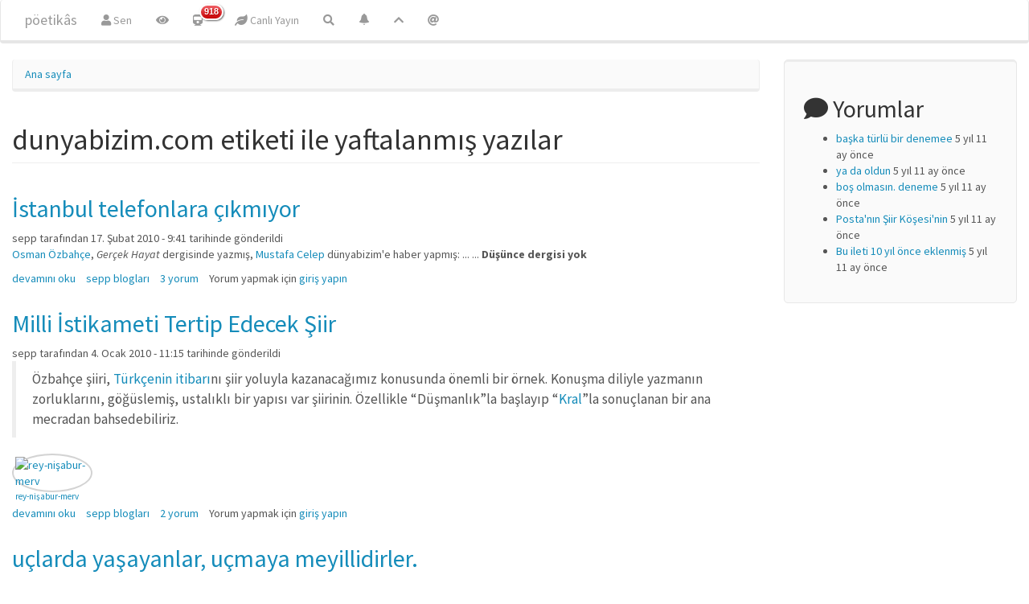

--- FILE ---
content_type: text/html; charset=utf-8
request_url: https://poetikhars.com/blogtiket/blog-etiketleri/dunyabizimcom
body_size: 7163
content:
<!DOCTYPE html>
<html lang="tr" dir="ltr" prefix="content: http://purl.org/rss/1.0/modules/content/ dc: http://purl.org/dc/terms/ foaf: http://xmlns.com/foaf/0.1/ og: http://ogp.me/ns# rdfs: http://www.w3.org/2000/01/rdf-schema# sioc: http://rdfs.org/sioc/ns# sioct: http://rdfs.org/sioc/types# skos: http://www.w3.org/2004/02/skos/core# xsd: http://www.w3.org/2001/XMLSchema#">
<head>
  <link rel="profile" href="https://www.w3.org/1999/xhtml/vocab" />
  <meta name="viewport" content="width=device-width, initial-scale=1.0">
  <meta http-equiv="Content-Type" content="text/html; charset=utf-8" />
<link rel="shortcut icon" href="https://poetikhars.com/files/deneme/favicon_0.ico" type="image/vnd.microsoft.icon" />
<meta name="Generator" content="Drupal 7 (http://drupal.org)" />
<link rel="alternate" type="application/rss+xml" title="dunyabizim.com etiketi ile yaftalanmış yazılar" href="https://poetikhars.com/taxonomy/term/2429/all/feed" />
  <title>dunyabizim.com etiketi ile yaftalanmış yazılar | pöetikâs</title>
  <link type="text/css" rel="stylesheet" href="https://poetikhars.com/files/deneme/css/css_lQaZfjVpwP_oGNqdtWCSpJT1EMqXdMiU84ekLLxQnc4.css" media="all" />
<link type="text/css" rel="stylesheet" href="https://poetikhars.com/files/deneme/css/css__LeQxW73LSYscb1O__H6f-j_jdAzhZBaesGL19KEB6U.css" media="all" />
<link type="text/css" rel="stylesheet" href="https://poetikhars.com/files/deneme/css/css_jIgtKReInHVpmNrFzSCisTmPsnZt41KuT4SCi4T2-3E.css" media="all" />
<link type="text/css" rel="stylesheet" href="https://poetikhars.com/files/deneme/css/css_UXJyGvbr0snSYG4f4MopXVGlD0DCZNUsTTLjtCkhJAQ.css" media="all" />
<link type="text/css" rel="stylesheet" href="https://cdn.jsdelivr.net/npm/bootswatch@3.4.0/lumen/bootstrap.min.css" media="all" />
<link type="text/css" rel="stylesheet" href="https://use.fontawesome.com/releases/v5.1.0/css/all.css" media="all" />
  <!-- HTML5 element support for IE6-8 -->
  <!--[if lt IE 9]>
    <script src="https://cdn.jsdelivr.net/html5shiv/3.7.3/html5shiv-printshiv.min.js"></script>
  <![endif]-->
  <script src="//code.jquery.com/jquery-1.9.1.min.js"></script>
<script>window.jQuery || document.write("<script src='/sites/all/modules/jquery_update/replace/jquery/1.9/jquery.min.js'>\x3C/script>")</script>
<script src="https://poetikhars.com/files/deneme/js/js_uJR3Qfgc-bGacxkh36HU9Xm2Q98e_V5UWlFISwie5ro.js"></script>
<script src="//code.jquery.com/ui/1.10.2/jquery-ui.min.js"></script>
<script>window.jQuery.ui || document.write("<script src='/sites/all/modules/jquery_update/replace/ui/ui/minified/jquery-ui.min.js'>\x3C/script>")</script>
<script src="https://cdn.jsdelivr.net/npm/bootstrap@3.4.1/dist/js/bootstrap.min.js"></script>
<script src="https://poetikhars.com/files/deneme/js/js_kMg7W1sZANW-JVt-y1p4g6o0k68QXbUoYrBuKkRfQvo.js"></script>
<script src="https://poetikhars.com/files/deneme/js/js_THpxLJIMNgA88gWk-Bv3-OB6smrUdKTwK7sq5TSX6zI.js"></script>
<script>(function(i,s,o,g,r,a,m){i["GoogleAnalyticsObject"]=r;i[r]=i[r]||function(){(i[r].q=i[r].q||[]).push(arguments)},i[r].l=1*new Date();a=s.createElement(o),m=s.getElementsByTagName(o)[0];a.async=1;a.src=g;m.parentNode.insertBefore(a,m)})(window,document,"script","https://www.google-analytics.com/analytics.js","ga");ga("create", "UA-144387-10", {"cookieDomain":"auto"});ga("set", "anonymizeIp", true);ga("send", "pageview");</script>
<script>jQuery.extend(Drupal.settings, {"basePath":"\/","pathPrefix":"","ajaxPageState":{"theme":"bootstrap","theme_token":"W9p_Gn5AaPNFBaDo77rMLP4C1CbcUs7pKPRBUzK7HIg","js":{"sites\/all\/themes\/bootstrap\/js\/bootstrap.js":1,"\/\/code.jquery.com\/jquery-1.9.1.min.js":1,"0":1,"misc\/jquery-extend-3.4.0.js":1,"misc\/jquery-html-prefilter-3.5.0-backport.js":1,"misc\/jquery.once.js":1,"misc\/drupal.js":1,"\/\/code.jquery.com\/ui\/1.10.2\/jquery-ui.min.js":1,"1":1,"https:\/\/cdn.jsdelivr.net\/npm\/bootstrap@3.4.1\/dist\/js\/bootstrap.min.js":1,"sites\/all\/modules\/back_to_top\/js\/back_to_top.js":1,"public:\/\/languages\/tr_iZ3GZsE8dHs7IrbXOmsbuS8UvRBC4fCnbw1PJMtBY80.js":1,"sites\/all\/libraries\/colorbox\/jquery.colorbox-min.js":1,"sites\/all\/modules\/colorbox\/js\/colorbox.js":1,"sites\/all\/modules\/colorbox\/js\/colorbox_load.js":1,"sites\/all\/modules\/colorbox\/js\/colorbox_inline.js":1,"sites\/all\/modules\/field_group\/field_group.js":1,"sites\/all\/modules\/google_analytics\/googleanalytics.js":1,"2":1},"css":{"modules\/system\/system.base.css":1,"misc\/ui\/jquery.ui.core.css":1,"misc\/ui\/jquery.ui.theme.css":1,"modules\/field\/theme\/field.css":1,"sites\/all\/modules\/footnotes\/footnotes.css":1,"modules\/node\/node.css":1,"sites\/all\/modules\/views\/css\/views.css":1,"sites\/all\/modules\/autofloat\/css\/autofloat.css":1,"sites\/all\/modules\/back_to_top\/css\/back_to_top_text.css":1,"sites\/all\/modules\/flickr\/flickr.css":1,"sites\/all\/modules\/flickr\/flickr_cc_icons_on_hover.css":1,"sites\/all\/modules\/flickr\/flickr_cc_icons.css":1,"sites\/all\/modules\/flickr\/style\/css\/flickrstyle.css":1,"sites\/all\/modules\/flickr\/style\/css\/flickrstyle_bordernoshadow.css":1,"sites\/all\/modules\/flickr\/style\/css\/flickrstyle_nostyle.css":1,"sites\/all\/modules\/flickr\/style\/css\/flickrstyle_magnifier.css":1,"sites\/all\/libraries\/colorbox\/example1\/colorbox.css":1,"sites\/all\/modules\/ctools\/css\/ctools.css":1,"sites\/all\/modules\/user_dashboard\/user_dashboard.css":1,"sites\/all\/modules\/panels\/css\/panels.css":1,"sites\/all\/modules\/link_badges\/link_badges.css":1,"https:\/\/cdn.jsdelivr.net\/npm\/bootswatch@3.4.0\/lumen\/bootstrap.min.css":1,"https:\/\/use.fontawesome.com\/releases\/v5.1.0\/css\/all.css":1}},"colorbox":{"opacity":"0.85","current":"{total} toplam\u0131n {current} adedi","previous":"\u00ab \u00d6nceki","next":"Sonraki \u00bb","close":"Kapat","maxWidth":"98%","maxHeight":"98%","fixed":true,"mobiledetect":true,"mobiledevicewidth":"480px","specificPagesDefaultValue":"admin*\nimagebrowser*\nimg_assist*\nimce*\nnode\/add\/*\nnode\/*\/edit\nprint\/*\nprintpdf\/*\nsystem\/ajax\nsystem\/ajax\/*"},"statuses":{"autofocus":false,"noautoclear":false,"maxlength":250,"hideLength":0,"refreshLink":true},"field_group":{"hidden":"teaser"},"better_exposed_filters":{"views":{"taxonomy_term":{"displays":{"page":{"filters":[]}}}}},"back_to_top":{"back_to_top_button_trigger":"100","back_to_top_button_text":"^","#attached":{"library":[["system","ui"]]}},"googleanalytics":{"trackOutbound":1,"trackMailto":1,"trackDownload":1,"trackDownloadExtensions":"7z|aac|arc|arj|asf|asx|avi|bin|csv|doc(x|m)?|dot(x|m)?|exe|flv|gif|gz|gzip|hqx|jar|jpe?g|js|mp(2|3|4|e?g)|mov(ie)?|msi|msp|pdf|phps|png|ppt(x|m)?|pot(x|m)?|pps(x|m)?|ppam|sld(x|m)?|thmx|qtm?|ra(m|r)?|sea|sit|tar|tgz|torrent|txt|wav|wma|wmv|wpd|xls(x|m|b)?|xlt(x|m)|xlam|xml|z|zip","trackColorbox":1},"bootstrap":{"anchorsFix":"0","anchorsSmoothScrolling":"0","formHasError":1,"popoverEnabled":1,"popoverOptions":{"animation":1,"html":0,"placement":"auto bottom","selector":"","trigger":"click","triggerAutoclose":1,"title":"","content":"","delay":0,"container":"body"},"tooltipEnabled":1,"tooltipOptions":{"animation":1,"html":0,"placement":"bottom","selector":"","trigger":"hover focus","delay":0,"container":"body"}}});</script>
</head>
<body class="html not-front not-logged-in one-sidebar sidebar-second page-taxonomy page-taxonomy-term page-taxonomy-term- page-taxonomy-term-2429">
  <div id="skip-link">
    <a href="#main-content" class="element-invisible element-focusable">Ana içeriğe atla</a>
  </div>
    <header id="navbar" role="banner" class="navbar container-fluid navbar-inverse">
  <div class="container-fluid">
    <div class="navbar-header">
      
              <a class="name navbar-brand" href="/" title="Ana sayfa">pöetikâs</a>
      
              <button type="button" class="navbar-toggle" data-toggle="collapse" data-target="#navbar-collapse">
          <span class="sr-only">Toggle navigation</span>
          <span class="icon-bar"></span>
          <span class="icon-bar"></span>
          <span class="icon-bar"></span>
        </button>
          </div>

          <div class="navbar-collapse collapse" id="navbar-collapse">
        <nav role="navigation">
                      <ul class="menu nav navbar-nav"><li class="first leaf"><a href="/user" title="Sitedeki bilgilerin, profilin ve diğer şeylerle birlikte buradaki mevcudiyetin."><i class="fa fa-user" aria-hidden="true"></i> Sen</a></li>
<li class="leaf"><a href="/tracker/vispo-hars" title="Sitede yer alan görsel şiirler (Flickr)"><i class="fa fa-eye" aria-hidden="true"></i></a></li>
<li class="expanded"><a href="/tracker" title="olan biten" class="link-badge-wrapper"><span class="link-badge-text"><i class="fa fa-train" aria-hidden="true"></i></span><span class="link-badge-badge-wrapper"><span class="link-badge link-badge-menu_badges_execute_view">918</span></span></a></li>
<li class="leaf"><a href="/statuses/all" title="Sitedeki mikro anlatı ormanı"><i class="fa fa-leaf" aria-hidden="true"></i> Canlı Yayın</a></li>
<li class="last leaf"><a href="/arama" title="sitede arama yapmak istiyorsanız..."><i class="fa fa-search" aria-hidden="true"></i></a></li>
</ul>                                <ul class="menu nav navbar-nav secondary"><li class="first leaf"><a href="/yuksek-oy-alan" title="Sitedeki oylama araçları ile belirlenen en iyi içerik ya da en çok oy verilen içerik."><span class="icon glyphicon glyphicon-bell" aria-hidden="true"></span></a></li>
<li class="leaf"><a href="/tracker/blog/populer" title="Popüler Blog Yazıları.."><i class="fa fa-chevron-up" aria-hidden="true"></i></a></li>
<li class="last leaf"><a href="/user" title="Sitedeki mevcudiyetin hakkında bilgiler"><i class="fa fa-at" aria-hidden="true"></i></a></li>
</ul>                            </nav>
      </div>
      </div>
</header>

<div class="main-container container-fluid">

  <header role="banner" id="page-header">
    
      </header> <!-- /#page-header -->

  <div class="row">

    
    <section class="col-sm-9">
            <ol class="breadcrumb"><li><a href="/">Ana sayfa</a></li>
</ol>      <a id="main-content"></a>
                    <h1 class="page-header">dunyabizim.com etiketi ile yaftalanmış yazılar</h1>
                                                          <div class="region region-content">
    <section id="block-system-main" class="block block-system clearfix">

      
  <div class="view view-taxonomy-term view-id-taxonomy_term view-display-id-page view-dom-id-00b29c382808fb213e6354c6620aba3c">
        
  
  
      <div class="view-content">
        <div class="views-row views-row-1 views-row-odd views-row-first">
    <article id="node-3517" class="node node-blog node-teaser clearfix" about="/webblog/sepp/istanbul-telefonlara-cikmiyor" typeof="sioc:Post sioct:BlogPost">
    <header>
            <h2><a href="/webblog/sepp/istanbul-telefonlara-cikmiyor">İstanbul telefonlara çıkmıyor</a></h2>
        <span property="dc:title" content="İstanbul telefonlara çıkmıyor" class="rdf-meta element-hidden"></span><span property="sioc:num_replies" content="3" datatype="xsd:integer" class="rdf-meta element-hidden"></span>        <span class="submitted">
            <span property="dc:date dc:created" content="2010-02-17T09:41:18+02:00" datatype="xsd:dateTime" rel="sioc:has_creator"><span class="username" xml:lang="" about="/uye/sepp" typeof="sioc:UserAccount" property="foaf:name" datatype="">sepp</span> tarafından 17. Şubat 2010 - 9:41 tarihinde gönderildi</span>    </span>
      </header>
    <div class="field field-name-body field-type-text-with-summary field-label-hidden"><div class="field-items"><div class="field-item even" property="content:encoded"><p><a target="_blank" rel="nofollow" class="twitter-timeline-link" href="/search/node/Osman%2B%C3%96zbah%C3%A7e" title="Search this site for content like “Osman Özbahçe”.">Osman Özbahçe</a>, <em>Gerçek Hayat</em> dergisinde yazmış, <a target="_blank" rel="nofollow" class="twitter-timeline-link" href="/search/node/Mustafa%2BCelep" title="Search this site for content like “Mustafa Celep”.">Mustafa Celep</a>  dünyabizim'e haber yapmış:
...
...
<strong>Düşünce dergisi yok </strong></p></div></div></div>     <footer>
          <ul class="links list-inline"><li class="node-readmore first"><a href="/webblog/sepp/istanbul-telefonlara-cikmiyor" rel="tag" title="İstanbul telefonlara çıkmıyor"><span class="element-invisible">İstanbul telefonlara çıkmıyor hakkında </span>devamını oku</a></li>
<li class="blog_usernames_blog"><a href="/webblog/506/01122016-0512" title="sepp kullanıcısının yeni günlük iletilerini oku.">sepp blogları</a></li>
<li class="comment-comments"><a href="/webblog/sepp/istanbul-telefonlara-cikmiyor#comments" title="Bu gönderinin ilk yorumuna atla.">3 yorum</a></li>
<li class="comment_forbidden last"><span>Yorum yapmak için <a href="/user/login?destination=comment/reply/3517%23comment-form">giriş yapın</a></span></li>
</ul>  </footer>
      </article>
  </div>
  <div class="views-row views-row-2 views-row-even">
    <article id="node-3313" class="node node-blog node-teaser clearfix" about="/blog/3313" typeof="sioc:Post sioct:BlogPost">
    <header>
            <h2><a href="/blog/3313">Milli İstikameti Tertip Edecek Şiir</a></h2>
        <span property="dc:title" content="Milli İstikameti Tertip Edecek Şiir" class="rdf-meta element-hidden"></span><span property="sioc:num_replies" content="2" datatype="xsd:integer" class="rdf-meta element-hidden"></span>        <span class="submitted">
            <span property="dc:date dc:created" content="2010-01-04T11:15:38+02:00" datatype="xsd:dateTime" rel="sioc:has_creator"><span class="username" xml:lang="" about="/uye/sepp" typeof="sioc:UserAccount" property="foaf:name" datatype="">sepp</span> tarafından 4. Ocak 2010 - 11:15 tarihinde gönderildi</span>    </span>
      </header>
    <div class="field field-name-body field-type-text-with-summary field-label-hidden"><div class="field-items"><div class="field-item even" property="content:encoded"><blockquote><p>Özbahçe şiiri, <a href="/search/node/T%C3%BCrk%C3%A7enin%2Bitibar%C4%B1" title="Search this site for content like “Türkçenin itibarı”." class="freelink freelink-search freelink-internal">Türkçenin itibarı</a>nı şiir yoluyla kazanacağımız konusunda önemli bir örnek. Konuşma diliyle yazmanın zorluklarını, göğüslemiş, ustalıklı bir yapısı var şiirinin. Özellikle  “Düşmanlık”la başlayıp “<a href="/search/node/Kral" title="Search this site for content like “Kral”." class="freelink freelink-search freelink-internal">Kral</a>”la sonuçlanan bir ana mecradan bahsedebiliriz.</p></blockquote></div></div></div><div class="field field-name-field-blog-gorsel field-type-flickrfield field-label-hidden"><div class="field-items"><div class="field-item even"><span class="flickr-wrap" style="width:100px;"><span class="flickr-image"><a href="https://www.flickr.com/photos/zinhargaleri/25900134696" title="16 yıl önce önce not eden Görsel Şiir. - " class=" flickr-img-wrap" rel="" target="_blank"><img class="flickr-photo-img img-circle img-responsive" typeof="foaf:Image" src="https://live.staticflickr.com/1526/25900134696_4672e7ab91_t.jpg" alt="rey-nişabur-merv" title="rey-nişabur-merv" /><span class="hover-icon"><img src="/sites/all/modules/flickr/style/img/magnifier.png" style="width:50px;height:50px;"></span></a></span><span class="flickr-credit"><a href="https://www.flickr.com/photos/zinhargaleri/25900134696" title="View on Flickr. To enlarge click image." target="_blank"><span class="flickr-title">rey-nişabur-merv</span><br /></a></span></span></div></div></div>     <footer>
          <ul class="links list-inline"><li class="node-readmore first"><a href="/blog/3313" rel="tag" title="Milli İstikameti Tertip Edecek Şiir"><span class="element-invisible">Milli İstikameti Tertip Edecek Şiir hakkında </span>devamını oku</a></li>
<li class="blog_usernames_blog"><a href="/webblog/506/01122016-0512" title="sepp kullanıcısının yeni günlük iletilerini oku.">sepp blogları</a></li>
<li class="comment-comments"><a href="/blog/3313#comments" title="Bu gönderinin ilk yorumuna atla.">2 yorum</a></li>
<li class="comment_forbidden last"><span>Yorum yapmak için <a href="/user/login?destination=comment/reply/3313%23comment-form">giriş yapın</a></span></li>
</ul>  </footer>
      </article>
  </div>
  <div class="views-row views-row-3 views-row-odd">
    <article id="node-3304" class="node node-blog node-teaser clearfix" about="/webblog/sepp/uclarda-yasayanlar-ucmaya-meyillidirler" typeof="sioc:Post sioct:BlogPost">
    <header>
            <h2><a href="/webblog/sepp/uclarda-yasayanlar-ucmaya-meyillidirler">uçlarda yaşayanlar, uçmaya meyillidirler. </a></h2>
        <span property="dc:title" content="uçlarda yaşayanlar, uçmaya meyillidirler. " class="rdf-meta element-hidden"></span><span property="sioc:num_replies" content="2" datatype="xsd:integer" class="rdf-meta element-hidden"></span>        <span class="submitted">
            <span property="dc:date dc:created" content="2010-01-02T01:37:35+02:00" datatype="xsd:dateTime" rel="sioc:has_creator"><span class="username" xml:lang="" about="/uye/sepp" typeof="sioc:UserAccount" property="foaf:name" datatype="">sepp</span> tarafından 2. Ocak 2010 - 1:37 tarihinde gönderildi</span>    </span>
      </header>
    <div class="field field-name-body field-type-text-with-summary field-label-hidden"><div class="field-items"><div class="field-item even" property="content:encoded"><p>Hepimiz haberdarız bu konudan sanırım. Şu aşağıdaki sözleri mimlememin nedeni, konuyu başa sarmak da değil aslında. Ama bir "kurtarma operasyonu" gibi düzenlenen bu tür şeylerden de rahatsızım. Çünkü kurtarmak bir yana bence aksini de yapıyor. Hiç de onaylamadığımız/onaylamayabileceğimiz düşünceleri söz konusuyken bir uçta şiiri yok sayılıyor, diğer bir uçta da bu düşünceleri çoğunluk olarak savunmak mümkün değilken şiirleri üzerinden savunma yapılıyor. İkisi de kötü...</p></div></div></div>     <footer>
          <ul class="links list-inline"><li class="node-readmore first"><a href="/webblog/sepp/uclarda-yasayanlar-ucmaya-meyillidirler" rel="tag" title="uçlarda yaşayanlar, uçmaya meyillidirler. "><span class="element-invisible">uçlarda yaşayanlar, uçmaya meyillidirler.  hakkında </span>devamını oku</a></li>
<li class="blog_usernames_blog"><a href="/webblog/506/01122016-0512" title="sepp kullanıcısının yeni günlük iletilerini oku.">sepp blogları</a></li>
<li class="comment-comments"><a href="/webblog/sepp/uclarda-yasayanlar-ucmaya-meyillidirler#comments" title="Bu gönderinin ilk yorumuna atla.">2 yorum</a></li>
<li class="comment_forbidden last"><span>Yorum yapmak için <a href="/user/login?destination=comment/reply/3304%23comment-form">giriş yapın</a></span></li>
</ul>  </footer>
      </article>
  </div>
  <div class="views-row views-row-4 views-row-even views-row-last">
    <article id="node-3256" class="node node-blog node-teaser clearfix" about="/webblog/sepp/edebiyat-mevsiminde-dokulen-yapraklar" typeof="sioc:Post sioct:BlogPost">
    <header>
            <h2><a href="/webblog/sepp/edebiyat-mevsiminde-dokulen-yapraklar">edebiyat mevsiminde dökülen yapraklar</a></h2>
        <span property="dc:title" content="edebiyat mevsiminde dökülen yapraklar" class="rdf-meta element-hidden"></span><span property="sioc:num_replies" content="8" datatype="xsd:integer" class="rdf-meta element-hidden"></span>        <span class="submitted">
            <span property="dc:date dc:created" content="2009-12-19T18:56:14+02:00" datatype="xsd:dateTime" rel="sioc:has_creator"><span class="username" xml:lang="" about="/uye/sepp" typeof="sioc:UserAccount" property="foaf:name" datatype="">sepp</span> tarafından 19. Aralık 2009 - 18:56 tarihinde gönderildi</span>    </span>
      </header>
    <div class="field field-name-body field-type-text-with-summary field-label-hidden"><div class="field-items"><div class="field-item even" property="content:encoded"><blockquote><p>Yalnız 15-20 yıldır Türkiye’de şairler arasında şöyle bir şey yerleşti: Kendi yazdığı şiirinin bir poetikası olursa ve onun adına “görsel şiir” , “deneysel şiir” , “çok sesli şiir” ya da “neoepik şiir” derse kendisinin şiirde daha geniş bir alan açacağını zannediyor. Böyle demekle bu poetikasıyla şiirde yer edinebileceğini düşünüyor. Hâlbuki şairler poetikalarıyla değil, şiirleriyle şiirde yer edinebilirler.</p></blockquote>
<p><a target="_blank" rel="nofollow" class="twitter-timeline-link" href="http://www.dunyabizim.com/news_detail.php?id=2493">diğer yapraklar için</a></p>

</div></div></div>     <footer>
          <ul class="links list-inline"><li class="node-readmore first"><a href="/webblog/sepp/edebiyat-mevsiminde-dokulen-yapraklar" rel="tag" title="edebiyat mevsiminde dökülen yapraklar"><span class="element-invisible">edebiyat mevsiminde dökülen yapraklar hakkında </span>devamını oku</a></li>
<li class="blog_usernames_blog"><a href="/webblog/506/01122016-0512" title="sepp kullanıcısının yeni günlük iletilerini oku.">sepp blogları</a></li>
<li class="comment-comments"><a href="/webblog/sepp/edebiyat-mevsiminde-dokulen-yapraklar#comments" title="Bu gönderinin ilk yorumuna atla.">8 yorum</a></li>
<li class="comment_forbidden last"><span>Yorum yapmak için <a href="/user/login?destination=comment/reply/3256%23comment-form">giriş yapın</a></span></li>
</ul>  </footer>
      </article>
  </div>
    </div>
  
  
  
  
  
  
</div>
</section>
  </div>
    </section>

          <aside class="col-sm-3" role="complementary">
          <div class="region region-sidebar-second well well-lg">
    <section id="yorum-block" class="block block-comment has-icon clearfix" align="left" style="ul.item-list {list-style-type: square;}">

        <h2 class="block-title"><i class="fa fa-comment" aria-hidden="true"></i> Yorumlar</h2>
    
  <ul><li><a href="/comment/2919#comment-2919">başka türlü bir denemee</a>&nbsp;<span>5 yıl 11 ay önce</span></li>
<li><a href="/comment/2918#comment-2918">ya da oldun</a>&nbsp;<span>5 yıl 11 ay önce</span></li>
<li><a href="/comment/2917#comment-2917">boş olmasın. deneme</a>&nbsp;<span>5 yıl 11 ay önce</span></li>
<li><a href="/comment/2916#comment-2916">Posta&#039;nın Şiir Köşesi&#039;nin</a>&nbsp;<span>5 yıl 11 ay önce</span></li>
<li><a href="/comment/2915#comment-2915">Bu ileti 10 yıl önce eklenmiş</a>&nbsp;<span>5 yıl 11 ay önce</span></li>
</ul>
</section>
  </div>
      </aside>  <!-- /#sidebar-second -->
    
  </div>
</div>

  <footer class="footer container-fluid">
      <div class="region region-footer">
    <section id="block-block-149" class="block block-block clearfix" align="center">

      
  <p></p><center><b>Tasarım</b>: <a href="https://twitter.com/hzhubble" class="twitter-atreply">@hzhubble</a> | 2003-2025 | <a target="_blank" rel="nofollow" class="twitter-timeline-link" href="https://poetikhars.com/webblog/bibliobot/zinhar-surum-20">v2.0</a> | <a target="_blank" rel="nofollow" class="twitter-timeline-link" href="?width=500&amp;height=500&amp;inline=true#2259" title="site hakkında daha fazla bilgi için tıklayın">Hakkında</a> ya da <br /><small>Ya da "Bu siteyi kuran kimdir?" diyorsanız lütfen <a target="_blank" rel="nofollow" class="twitter-timeline-link" href="https://vedeki.com"> vedeki.com</a></small></center>



</section>
  </div>
  </footer>
  <script src="https://poetikhars.com/files/deneme/js/js_MRdvkC2u4oGsp5wVxBG1pGV5NrCPW3mssHxIn6G9tGE.js"></script>
<script defer src="https://static.cloudflareinsights.com/beacon.min.js/vcd15cbe7772f49c399c6a5babf22c1241717689176015" integrity="sha512-ZpsOmlRQV6y907TI0dKBHq9Md29nnaEIPlkf84rnaERnq6zvWvPUqr2ft8M1aS28oN72PdrCzSjY4U6VaAw1EQ==" data-cf-beacon='{"version":"2024.11.0","token":"4568923bb19545e59c38b1c52d8a4f78","r":1,"server_timing":{"name":{"cfCacheStatus":true,"cfEdge":true,"cfExtPri":true,"cfL4":true,"cfOrigin":true,"cfSpeedBrain":true},"location_startswith":null}}' crossorigin="anonymous"></script>
</body>
</html>
